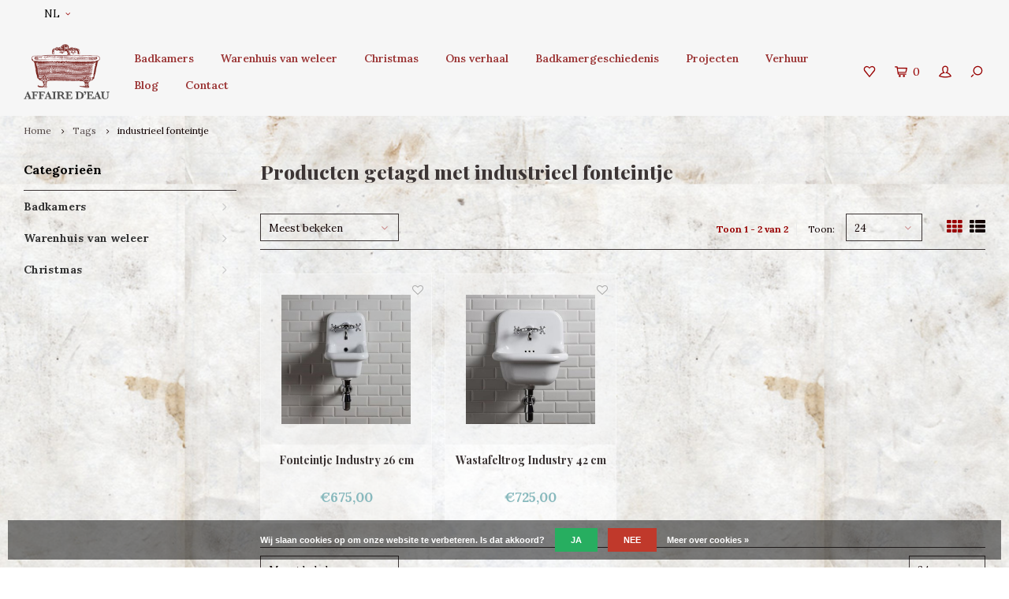

--- FILE ---
content_type: text/javascript;charset=utf-8
request_url: https://www.affairedeau.com/nl/services/stats/pageview.js
body_size: -413
content:
// SEOshop 16-01-2026 08:41:49